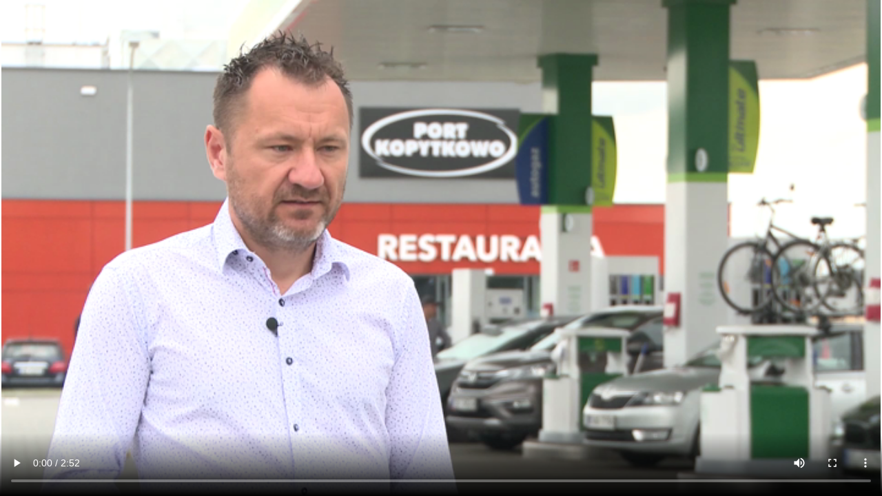

--- FILE ---
content_type: text/html; charset=UTF-8
request_url: https://embed.newseria.pl/obsadz_news/643892999
body_size: 1912
content:
<?xml version="1.0" encoding="utf-8"?><!DOCTYPE html PUBLIC "-//W3C//DTD XHTML 1.0 Transitional//EN" "http://www.w3.org/TR/xhtml1/DTD/xhtml1-transitional.dtd">
<html xmlns="http://www.w3.org/1999/xhtml">
<head>
<title>Trudne warunki pracy zawodowych kierowców powoli się poprawiają. W okolicy Gdańska powstała dla nich nowoczesna inwestycja - Newseria</title>
<meta http-equiv="Content-Type" content="text/html; charset=utf-8" />
<meta name="Description" content="Polska jest transportową potęgą z około 25-proc. udziałem w rynku  europejskim. Problemem tego dynamicznie rozwijającego się sektora jest jednak brak zawodowych kierowców, który do 2025 roku może sięgnąć nawet 300 tys. wakatów. Barierę stanowią m.in. trudne warunki pracy. Jednak w ostatnich latach zawód ten ulega ciągłym zmianom, a kierowcy mogą spodziewać się coraz lepszych warunków pracy. Symptomem zmian w branży jest inwestycja Port Kopytkowo, która oferuje – zarówno zawodowym kierowcom, jak i podróżnym – cały szereg udogodnień, w tym usługi hotelowe, restaurację, siłownie, centrum SPA i bogatą ofertę gastronomiczną." />
<meta name="Keywords" content="Trudne warunki pracy zawodowych kierowców powoli się poprawiają. W okolicy Gdańska powstała dla nich nowoczesna inwestycja" />
<meta name="robots" content="all" />
<link rel="Shortcut Icon" type="image/x-icon" href="/grafika/favicon.ico" />
<script language="JavaScript" src="/grafika/jquery.js" type="text/javascript"></script>
<script type="text/javascript">

var MM_FlashCanPlay = false;

var myWidth = 0, myHeight = 0;
function newseria_zaladuj(link, foto, flv){
	if( typeof( window.innerWidth ) == 'number' ) {
		//Non-IE
		myWidth = window.innerWidth;
		myHeight = window.innerHeight;
	} else if( document.documentElement && ( document.documentElement.clientWidth || document.documentElement.clientHeight ) ) {
		//IE 6+ in 'standards compliant mode'
		myWidth = document.documentElement.clientWidth;
		myHeight = document.documentElement.clientHeight;
	} else if( document.body && ( document.body.clientWidth || document.body.clientHeight ) ) {
		//IE 4 compatible
		myWidth = document.body.clientWidth;
		myHeight = document.body.clientHeight;
	}

	if( myWidth < 400 ){
		if( MM_FlashCanPlay == true )
		$("#description div").css("font-size","11px");
		$(".not_i_small").css("display","none");
		$("#description b").css("font-weight", "normal");
	}
	$("#description").width(myWidth - 123);

	$("#newseria_foto > video").css("width", $(window).width()+'px').css('height',$(window).height()+'px');

}


$(function () {
	newseria_zaladuj('643892999','files/643892999_BP_port_kopytkowo.png','643892999_BP_port_kopytkowo_s.mp4');
});

</script>
<script type="text/javascript">

var _gaq = _gaq || [];
_gaq.push(['_setAccount', 'UA-29044275-1']);
_gaq.push(['_setLocalRemoteServerMode']);
_gaq.push(['_trackPageview']);

(function() {
	var ga = document.createElement('script'); ga.type = 'text/javascript';
	ga.async = true;
	ga.src = ('https:' == document.location.protocol ? 'https://ssl' :
	'http://www') + '.google-analytics.com/ga.js';
	var s = document.getElementsByTagName('script')[0];
	s.parentNode.insertBefore(ga, s);
})();

</script>
</head>
<body style="font-family: tahoma;font-size: 12px;color:#524f52;padding: 0px;margin: 0px;" onmousedown="_gaq.push(['_trackEvent', 'Obsadzenie news - Oddtworzenie', 'brak kanału', 'Trudne warunki pracy zawodowych kierowców powoli się poprawiają. W okolicy Gdańska powstała dla nich nowoczesna inwestycja', 1.00, true]);" >
<div id="newseria_foto" style="overflow: hidden; width:100%;height:100%;z-index:1;">
	<video poster="/files/643892999_BP_port_kopytkowo.png" controls="controls">
				<source src="/video/643892999_BP_port_kopytkowo_s.mp4" type="video/mp4"></source>
				Nie możesz otworzyć video? <a href="/video/643892999_BP_port_kopytkowo_s.mp4">Pobierz</a>
	</video>
	<img width=0 height=0 src="[data-uri]" onload="_gaq.push(['_trackEvent', 'Obsadzenie news', 'brak kanału', 'Trudne warunki pracy zawodowych kierowców powoli się poprawiają. W okolicy Gdańska powstała dla nich nowoczesna inwestycja',2.00,true]);"/>
</div>
</body>
</html>